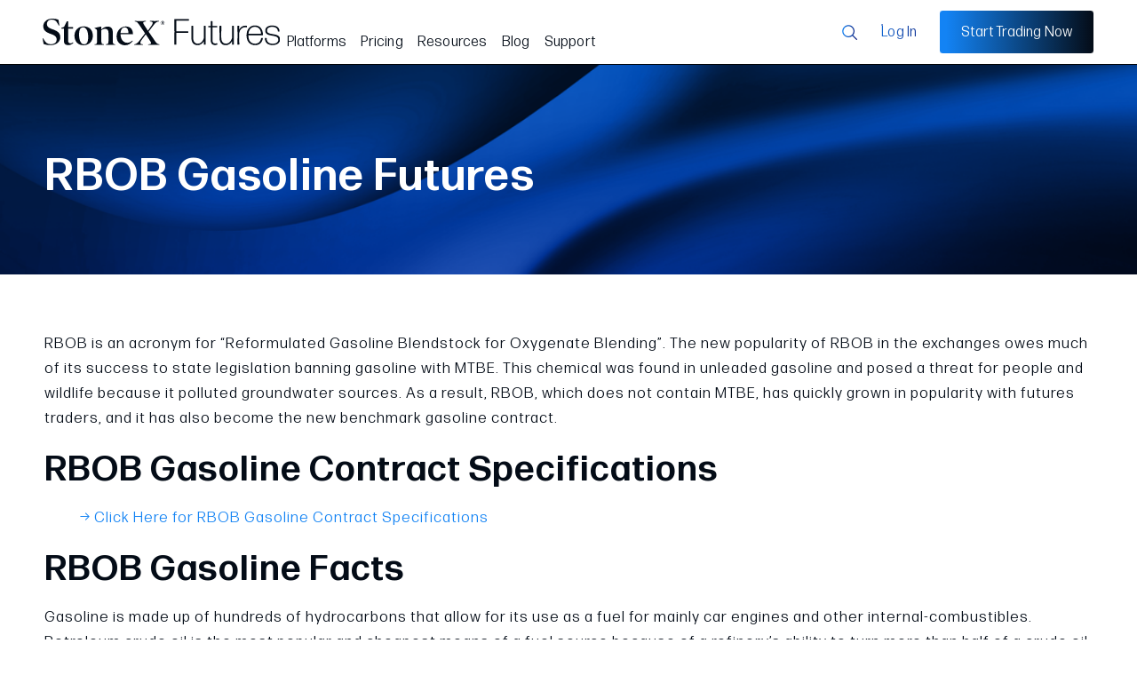

--- FILE ---
content_type: text/html; charset=UTF-8
request_url: https://futures.stonex.com/futures-markets/energies/rbob-gasoline-futures
body_size: 9145
content:
<!doctype html><html lang="en"><head>
    <meta charset="utf-8">
    <title>RBOB Gasoline Futures | StoneX Financial Inc, Daniels Trading Division</title>
    <link rel="shortcut icon" href="https://futures.stonex.com/hubfs/stonex-favicon.png">
    <meta name="description" content="Learn contract specifications and facts about RBOB gasoline futures.">
    <link href="https://fonts.googleapis.com/css2?family=Mulish:wght@400;600;700&amp;display=swap" rel="stylesheet">
    <link rel="stylesheet" href="https://use.typekit.net/kuf2ypp.css">
    
    
    
    
    <meta name="viewport" content="width=device-width, initial-scale=1">

    <script src="/hs/hsstatic/jquery-libs/static-1.1/jquery/jquery-1.7.1.js"></script>
<script>hsjQuery = window['jQuery'];</script>
    <meta property="og:description" content="Learn contract specifications and facts about RBOB gasoline futures.">
    <meta property="og:title" content="RBOB Gasoline Futures | StoneX Financial Inc, Daniels Trading Division">
    <meta name="twitter:description" content="Learn contract specifications and facts about RBOB gasoline futures.">
    <meta name="twitter:title" content="RBOB Gasoline Futures | StoneX Financial Inc, Daniels Trading Division">

    

    
  <script id="hs-search-input__valid-content-types" type="application/json">
    [
      "SITE_PAGE",
      "LANDING_PAGE",
      "BLOG_POST",
      "LISTING_PAGE"
    ]
  </script>

    <style>
a.cta_button{-moz-box-sizing:content-box !important;-webkit-box-sizing:content-box !important;box-sizing:content-box !important;vertical-align:middle}.hs-breadcrumb-menu{list-style-type:none;margin:0px 0px 0px 0px;padding:0px 0px 0px 0px}.hs-breadcrumb-menu-item{float:left;padding:10px 0px 10px 10px}.hs-breadcrumb-menu-divider:before{content:'›';padding-left:10px}.hs-featured-image-link{border:0}.hs-featured-image{float:right;margin:0 0 20px 20px;max-width:50%}@media (max-width: 568px){.hs-featured-image{float:none;margin:0;width:100%;max-width:100%}}.hs-screen-reader-text{clip:rect(1px, 1px, 1px, 1px);height:1px;overflow:hidden;position:absolute !important;width:1px}
</style>

<link rel="stylesheet" href="https://futures.stonex.com/hubfs/hub_generated/template_assets/1/110026395275/1767641602418/template_main.min.css">
<link rel="stylesheet" href="https://futures.stonex.com/hubfs/hub_generated/module_assets/1/184591462533/1755034754298/module_header-2025.min.css">
<link rel="stylesheet" href="https://futures.stonex.com/hubfs/hub_generated/module_assets/1/120204068638/1753136399665/module_footer-2023.min.css">
<!-- Editor Styles -->
<style id="hs_editor_style" type="text/css">
/* HubSpot Styles (default) */
.dnd_area-row-0-padding {
  padding-top: 96px !important;
  padding-bottom: 64px !important;
  padding-left: 48px !important;
  padding-right: 48px !important;
}
.dnd_area-row-0-background-layers {
  background-image: url('https://futures.stonex.com/hubfs/StoneX%20Futures/default-blue-background.png') !important;
  background-position: center center !important;
  background-size: cover !important;
  background-repeat: no-repeat !important;
}
.dnd_area-row-1-padding {
  padding-top: 64px !important;
  padding-bottom: 96px !important;
  padding-left: 48px !important;
  padding-right: 48px !important;
}
</style>
    

    
<!--  Added by GoogleTagManager integration -->
<script>
var _hsp = window._hsp = window._hsp || [];
window.dataLayer = window.dataLayer || [];
function gtag(){dataLayer.push(arguments);}

var useGoogleConsentModeV2 = true;
var waitForUpdateMillis = 1000;



var hsLoadGtm = function loadGtm() {
    if(window._hsGtmLoadOnce) {
      return;
    }

    if (useGoogleConsentModeV2) {

      gtag('set','developer_id.dZTQ1Zm',true);

      gtag('consent', 'default', {
      'ad_storage': 'denied',
      'analytics_storage': 'denied',
      'ad_user_data': 'denied',
      'ad_personalization': 'denied',
      'wait_for_update': waitForUpdateMillis
      });

      _hsp.push(['useGoogleConsentModeV2'])
    }

    (function(w,d,s,l,i){w[l]=w[l]||[];w[l].push({'gtm.start':
    new Date().getTime(),event:'gtm.js'});var f=d.getElementsByTagName(s)[0],
    j=d.createElement(s),dl=l!='dataLayer'?'&l='+l:'';j.async=true;j.src=
    'https://www.googletagmanager.com/gtm.js?id='+i+dl;f.parentNode.insertBefore(j,f);
    })(window,document,'script','dataLayer','GTM-N54VJQZX');

    window._hsGtmLoadOnce = true;
};

_hsp.push(['addPrivacyConsentListener', function(consent){
  if(consent.allowed || (consent.categories && consent.categories.analytics)){
    hsLoadGtm();
  }
}]);

</script>

<!-- /Added by GoogleTagManager integration -->

    <link rel="canonical" href="https://futures.stonex.com/futures-markets/energies/rbob-gasoline-futures">

<!-- Google Tag for Google Ads -->
<!-- Google tag (gtag.js) -->
<script async src="https://www.googletagmanager.com/gtag/js?id=AW-1059628511"></script>
<script>
  window.dataLayer = window.dataLayer || [];
  function gtag(){dataLayer.push(arguments);}
  gtag('js', new Date());

  gtag('config', 'AW-1059628511');
</script>
<!-- End Google Tag for Google Ads -->
<!-- Geo Targetly - Redirects Non-US countries to StoneX.com -->
<script>
(function(g,e,o,t,a,r,ge,tl,y,s){
g.getElementsByTagName(o)[0].insertAdjacentHTML('afterbegin','<style id="georedirect1741987149948style">body{opacity:0.0 !important;}</style>');
s=function(){g.getElementById('georedirect1741987149948style').innerHTML='body{opacity:1.0 !important;}';};
t=g.getElementsByTagName(o)[0];y=g.createElement(e);y.async=true;
y.src='https://g10498469755.co/gr?id=-OLLWbWYZxyzF-M18xkH&refurl='+g.referrer+'&winurl='+encodeURIComponent(window.location);
t.parentNode.insertBefore(y,t);y.onerror=function(){s()};
georedirect1741987149948loaded=function(redirect){var to=0;if(redirect){to=5000};
setTimeout(function(){s();},to)};
})(document,'script','head');
</script>

<script type="text/javascript">
    (function(c,l,a,r,i,t,y){
        c[a]=c[a]||function(){(c[a].q=c[a].q||[]).push(arguments)};
        t=l.createElement(r);t.async=1;t.src="https://www.clarity.ms/tag/"+i;
        y=l.getElementsByTagName(r)[0];y.parentNode.insertBefore(t,y);
    })(window, document, "clarity", "script", "so3k4mcgcp");
</script>

<!-- Securiti.ai cookie consent banner -->

<style>
.cc-window.cc-banner.cc-bottom {background-color: rgb(0, 0, 0, 0.5) !important;}
.cc-banner.cc-bottom {top: 50%; left: 50%; transform: translate(-50%,-50%); width: 100%; height: 100%; justify-content: center; display: flex; align-content: center;}
.cc-message-container {margin: 0 0 -1px; padding: 50px 50px 0; background-color: rgb(239, 239, 239); min-width: 500px; max-width: 500px; flex-grow: unset;}
.cc-banner .cc-compliance {padding: 25px 50px 50px 50px; flex-direction: row; flex-wrap: wrap; background-color: rgb(239, 239, 239); min-width: 500px; max-width: 500px;}
.cc-window {flex-wrap: wrap;}
.cc-window.cc-banner .cc-compliance {flex: unset;}
@media (min-width: 768px) {.cc-window.cc-banner {padding: 50%;}}
@media (max-width: 576px) {
.cc-message-container, .cc-banner .cc-compliance {min-width: 90vw; max-width: 90vw; padding: 25px;}
.cc-window .cc-message {margin-bottom: 0; padding-bottom: 0;}
}
@media screen and (max-device-width: 576px) and (orientation:landscape) {
.cc-message-container, .cc-banner .cc-compliance {min-width: 80vw; max-width: 80vw; padding: 25px;}
.cc-window .cc-message {margin-bottom: 0; padding-bottom: 0;}
}
</style>

<!-- End Securiti.ai cookie consent banner -->




<meta property="og:url" content="https://futures.stonex.com/futures-markets/energies/rbob-gasoline-futures">
<meta name="twitter:card" content="summary">
<meta http-equiv="content-language" content="en">






  <meta name="generator" content="HubSpot"></head>
  <body>
<!--  Added by GoogleTagManager integration -->
<noscript><iframe src="https://www.googletagmanager.com/ns.html?id=GTM-N54VJQZX" height="0" width="0" style="display:none;visibility:hidden"></iframe></noscript>

<!-- /Added by GoogleTagManager integration -->

    <div class="body-wrapper   hs-content-id-136946842385 hs-landing-page hs-page   ">
      
        
        
          
            <div data-global-resource-path="SmartStart - StoneX Futures/templates/partials/header-2025.html"><header style="z-index: 1000;">
  

  <a href="#main-content" class="header__skip">Skip to content</a>

  <div id="hs_cos_wrapper_header-2025" class="hs_cos_wrapper hs_cos_wrapper_widget hs_cos_wrapper_type_module" style="" data-hs-cos-general-type="widget" data-hs-cos-type="module">

<div class="header-2025">
  
    
    
      
    
    
    <a href="/?hsLang=en">
      <img class="header-2025-logo" src="https://futures.stonex.com/hubfs/StoneX%20Futures/StoneX%20Futures%20-%20Dark.svg" alt="Return to the StoneX Futures homepage" loading="eager" width="640" height="72" style="max-width: 100%; height: auto;">
    </a>
  
  <div class="header-2025-navigation">
    <span id="hs_cos_wrapper_header-2025_" class="hs_cos_wrapper hs_cos_wrapper_widget hs_cos_wrapper_type_menu" style="" data-hs-cos-general-type="widget" data-hs-cos-type="menu"><div id="hs_menu_wrapper_header-2025_" class="hs-menu-wrapper active-branch flyouts hs-menu-flow-horizontal" role="navigation" data-sitemap-name="default" data-menu-id="182159760166" aria-label="Navigation Menu">
 <ul role="menu">
  <li class="hs-menu-item hs-menu-depth-1 hs-item-has-children" role="none"><a href="https://futures.stonex.com/featured-futures-trading-platforms" aria-haspopup="true" aria-expanded="false" role="menuitem">Platforms</a>
   <ul role="menu" class="hs-menu-children-wrapper">
    <li class="hs-menu-item hs-menu-depth-2" role="none"><a href="https://futures.stonex.com/featured-futures-trading-platforms" role="menuitem">Featured Platforms</a></li>
    <li class="hs-menu-item hs-menu-depth-2 hs-item-has-children" role="none"><a href="https://futures.stonex.com/stonex-futures-trading-platform" role="menuitem">StoneX Futures</a>
     <ul role="menu" class="hs-menu-children-wrapper">
      <li class="hs-menu-item hs-menu-depth-3" role="none"><a href="https://futures.stonex.com/stonex-futures-trading-platform#features" role="menuitem">Features &amp; Highlights</a></li>
      <li class="hs-menu-item hs-menu-depth-3" role="none"><a href="https://futures.stonex.com/stonex-futures-trading-platform#video-tutorials" role="menuitem">Video Tutorials</a></li>
      <li class="hs-menu-item hs-menu-depth-3" role="none"><a href="https://futures.stonex.com/trading-platform-features" role="menuitem">All Features</a></li>
      <li class="hs-menu-item hs-menu-depth-3" role="none"><a href="https://futures.stonex.com/stonex-futures-trading-platform#faq" role="menuitem">FAQs</a></li>
      <li class="hs-menu-item hs-menu-depth-3" role="none"><a href="https://futures.stonex.com/demo-sign-up" role="menuitem">Demo Sign-Up</a></li>
     </ul></li>
    <li class="hs-menu-item hs-menu-depth-2 hs-item-has-children" role="none"><a href="https://futures.stonex.com/metatrader-5" role="menuitem">MetaTrader 5</a>
     <ul role="menu" class="hs-menu-children-wrapper">
      <li class="hs-menu-item hs-menu-depth-3" role="none"><a href="https://futures.stonex.com/connect-mt5" role="menuitem">Connect to MT5</a></li>
      <li class="hs-menu-item hs-menu-depth-3" role="none"><a href="https://futures.stonex.com/metatrader-5#features" role="menuitem">MT5 Features</a></li>
      <li class="hs-menu-item hs-menu-depth-3" role="none"><a href="https://futures.stonex.com/metatrader-5#ways-to-trade" role="menuitem">Ways to Trade</a></li>
     </ul></li>
    <li class="hs-menu-item hs-menu-depth-2 hs-item-has-children" role="none"><a href="https://futures.stonex.com/tradingview" role="menuitem">TradingView</a>
     <ul role="menu" class="hs-menu-children-wrapper">
      <li class="hs-menu-item hs-menu-depth-3" role="none"><a href="https://futures.stonex.com/connect-tradingview" role="menuitem">Connect to TradingView</a></li>
      <li class="hs-menu-item hs-menu-depth-3" role="none"><a href="https://futures.stonex.com/tradingview#features" role="menuitem">TradingView Features</a></li>
      <li class="hs-menu-item hs-menu-depth-3" role="none"><a href="https://futures.stonex.com/tradingview#ways-to-trade" role="menuitem">Ways to Trade</a></li>
     </ul></li>
    <li class="hs-menu-item hs-menu-depth-2" role="none"><a href="https://futures.stonex.com/third-party-software" role="menuitem">Third-Party Software</a></li>
   </ul></li>
  <li class="hs-menu-item hs-menu-depth-1 hs-item-has-children" role="none"><a href="https://futures.stonex.com/pricing" aria-haspopup="true" aria-expanded="false" role="menuitem">Pricing</a>
   <ul role="menu" class="hs-menu-children-wrapper">
    <li class="hs-menu-item hs-menu-depth-2" role="none"><a href="https://futures.stonex.com/pricing" role="menuitem">StoneX Futures Pricing</a></li>
    <li class="hs-menu-item hs-menu-depth-2" role="none"><a href="https://futures.stonex.com/market-data-pricing" role="menuitem">Futures Market Data Pricing</a></li>
   </ul></li>
  <li class="hs-menu-item hs-menu-depth-1 hs-item-has-children" role="none"><a href="https://futures.stonex.com/resources" aria-haspopup="true" aria-expanded="false" role="menuitem">Resources</a>
   <ul role="menu" class="hs-menu-children-wrapper">
    <li class="hs-menu-item hs-menu-depth-2" role="none"><a href="https://futures.stonex.com/account-funding-instructions" role="menuitem">Account Funding Instructions</a></li>
    <li class="hs-menu-item hs-menu-depth-2" role="none"><a href="https://futures.stonex.com/trading-hours-and-margins" role="menuitem">Trading Hours and Margins</a></li>
    <li class="hs-menu-item hs-menu-depth-2" role="none"><a href="https://futures.stonex.com/day-trading-margins" role="menuitem">Day Trading Margins</a></li>
    <li class="hs-menu-item hs-menu-depth-2" role="none"><a href="https://futures.stonex.com/spreads" role="menuitem">Spread Symbols and Formatting</a></li>
    <li class="hs-menu-item hs-menu-depth-2" role="none"><a href="https://futures.stonex.com/futures-calculator" role="menuitem">Futures Calculator</a></li>
    <li class="hs-menu-item hs-menu-depth-2" role="none"><a href="https://futures.stonex.com/futures-quotes-and-charts" role="menuitem">Quotes &amp; Charts</a></li>
    <li class="hs-menu-item hs-menu-depth-2" role="none"><a href="https://futures.stonex.com/futures-options-strategies" role="menuitem">Futures &amp; Options Strategies</a></li>
    <li class="hs-menu-item hs-menu-depth-2" role="none"><a href="https://futures.stonex.com/technical-analysis-learning-center" role="menuitem">Technical Analysis Learning Center</a></li>
   </ul></li>
  <li class="hs-menu-item hs-menu-depth-1" role="none"><a href="https://futures.stonex.com/blog" role="menuitem">Blog</a></li>
  <li class="hs-menu-item hs-menu-depth-1 hs-item-has-children" role="none"><a href="https://futures.stonex.com/support" aria-haspopup="true" aria-expanded="false" role="menuitem">Support</a>
   <ul role="menu" class="hs-menu-children-wrapper">
    <li class="hs-menu-item hs-menu-depth-2" role="none"><a href="https://futures.stonex.com/account-funding-instructions" role="menuitem">Account Funding Instructions</a></li>
   </ul></li>
 </ul>
</div></span>
  </div>
  <div class="header-2025-search">
    <svg class="header-2025-search-toggle" tabindex="0" xmlns="http://www.w3.org/2000/svg" width="16" height="16" viewbox="0 0 16 16" fill="none">
      <path d="M14.5001 13.7929L10.7241 10.0169C11.6314 8.92758 12.0839 7.53038 11.9873 6.11596C11.8908 4.70153 11.2526 3.37879 10.2057 2.42288C9.15867 1.46698 7.78347 0.951515 6.36612 0.983723C4.94877 1.01593 3.5984 1.59333 2.59593 2.59581C1.59345 3.59828 1.01605 4.94865 0.983845 6.366C0.951637 7.78335 1.4671 9.15855 2.423 10.2055C3.37891 11.2525 4.70165 11.8907 6.11608 11.9872C7.5305 12.0838 8.9277 11.6313 10.017 10.7239L13.7931 14.5L14.5001 13.7929ZM2.00012 6.5C2.00012 5.60998 2.26404 4.73995 2.75851 3.99993C3.25297 3.25991 3.95578 2.68313 4.77804 2.34254C5.60031 2.00194 6.50511 1.91283 7.37802 2.08646C8.25094 2.2601 9.05276 2.68868 9.6821 3.31802C10.3114 3.94735 10.74 4.74918 10.9137 5.62209C11.0873 6.495 10.9982 7.3998 10.6576 8.22207C10.317 9.04434 9.7402 9.74714 9.00018 10.2416C8.26016 10.7361 7.39013 11 6.50012 11C5.30705 10.9987 4.16323 10.5241 3.3196 9.68052C2.47597 8.83689 2.00144 7.69306 2.00012 6.5Z" fill="url(#paint0_linear_1523_12793)" />
      <defs>
        <lineargradient id="paint0_linear_1523_12793" x1="14.5099" y1="7.74115" x2="0.982422" y2="7.74115" gradientunits="userSpaceOnUse">
          <stop stop-color="#0D1775" />
          <stop offset="1" stop-color="#1383F4" />
        </lineargradient>
      </defs>
    </svg>
    <div class="hs-search-field">
      <svg class="header-2025-search-close" tabindex="0" xmlns="http://www.w3.org/2000/svg" viewbox="0 0 512 512"><!--!Font Awesome Free 6.7.2 by @fontawesome - https://fontawesome.com License - https://fontawesome.com/license/free Copyright 2025 Fonticons, Inc.--><path d="M464 32H48C21.5 32 0 53.5 0 80v352c0 26.5 21.5 48 48 48h416c26.5 0 48-21.5 48-48V80c0-26.5-21.5-48-48-48zm-83.6 290.5c4.8 4.8 4.8 12.6 0 17.4l-40.5 40.5c-4.8 4.8-12.6 4.8-17.4 0L256 313.3l-66.5 67.1c-4.8 4.8-12.6 4.8-17.4 0l-40.5-40.5c-4.8-4.8-4.8-12.6 0-17.4l67.1-66.5-67.1-66.5c-4.8-4.8-4.8-12.6 0-17.4l40.5-40.5c4.8-4.8 12.6-4.8 17.4 0l66.5 67.1 66.5-67.1c4.8-4.8 12.6-4.8 17.4 0l40.5 40.5c4.8 4.8 4.8 12.6 0 17.4L313.3 256l67.1 66.5z" /></svg>
      <div class="hs-search-field__bar">
        <form data-hs-do-not-collect="true" action="/search">
          <label for="term">Enter your search:</label>
          <input type="text" class="hs-search-field__input" name="term" autocomplete="off" aria-label="Search" placeholder="Search topic...">

          <input type="hidden" name="type" value="SITE_PAGE">
          <input type="hidden" name="type" value="LANDING_PAGE">
          <input type="hidden" name="type" value="BLOG_POST">
          <input type="hidden" name="type" value="LISTING_PAGE">
          
            <input type="hidden" name="domain" value="futures.stonex.com">
          
          
          <button class="button button--primary" aria-label="Search">Search</button>
        </form>
      </div>
      <ul class="hs-search-field__suggestions"></ul>
  </div>
  </div>
  <div class="header-2025-buttons">
    
      <a href="https://futures.stonex.com/login?hsLang=en" class="button-transparent"><span>Log In</span></a>
    
      <a href="https://offers.stonex.com/apply-retail-futures?hsLang=en" class="button-filled"><span>Start Trading Now</span></a>
    
  </div>
  <div class="header-2025-mobile-trigger">
    <div class="navTrigger stx-hamburger">
      <i></i>
      <i></i>
      <i></i>
      <span>Menu</span>
    </div>
  </div>
  <div class="header-2025-mobile-nav">
    <div class="header-2025-mobile-menu">
      <span id="hs_cos_wrapper_header-2025_" class="hs_cos_wrapper hs_cos_wrapper_widget hs_cos_wrapper_type_menu" style="" data-hs-cos-general-type="widget" data-hs-cos-type="menu"><div id="hs_menu_wrapper_header-2025_" class="hs-menu-wrapper active-branch flyouts hs-menu-flow-horizontal" role="navigation" data-sitemap-name="default" data-menu-id="182159760166" aria-label="Navigation Menu">
 <ul role="menu">
  <li class="hs-menu-item hs-menu-depth-1 hs-item-has-children" role="none"><a href="https://futures.stonex.com/featured-futures-trading-platforms" aria-haspopup="true" aria-expanded="false" role="menuitem">Platforms</a>
   <ul role="menu" class="hs-menu-children-wrapper">
    <li class="hs-menu-item hs-menu-depth-2" role="none"><a href="https://futures.stonex.com/featured-futures-trading-platforms" role="menuitem">Featured Platforms</a></li>
    <li class="hs-menu-item hs-menu-depth-2 hs-item-has-children" role="none"><a href="https://futures.stonex.com/stonex-futures-trading-platform" role="menuitem">StoneX Futures</a>
     <ul role="menu" class="hs-menu-children-wrapper">
      <li class="hs-menu-item hs-menu-depth-3" role="none"><a href="https://futures.stonex.com/stonex-futures-trading-platform#features" role="menuitem">Features &amp; Highlights</a></li>
      <li class="hs-menu-item hs-menu-depth-3" role="none"><a href="https://futures.stonex.com/stonex-futures-trading-platform#video-tutorials" role="menuitem">Video Tutorials</a></li>
      <li class="hs-menu-item hs-menu-depth-3" role="none"><a href="https://futures.stonex.com/trading-platform-features" role="menuitem">All Features</a></li>
      <li class="hs-menu-item hs-menu-depth-3" role="none"><a href="https://futures.stonex.com/stonex-futures-trading-platform#faq" role="menuitem">FAQs</a></li>
      <li class="hs-menu-item hs-menu-depth-3" role="none"><a href="https://futures.stonex.com/demo-sign-up" role="menuitem">Demo Sign-Up</a></li>
     </ul></li>
    <li class="hs-menu-item hs-menu-depth-2 hs-item-has-children" role="none"><a href="https://futures.stonex.com/metatrader-5" role="menuitem">MetaTrader 5</a>
     <ul role="menu" class="hs-menu-children-wrapper">
      <li class="hs-menu-item hs-menu-depth-3" role="none"><a href="https://futures.stonex.com/connect-mt5" role="menuitem">Connect to MT5</a></li>
      <li class="hs-menu-item hs-menu-depth-3" role="none"><a href="https://futures.stonex.com/metatrader-5#features" role="menuitem">MT5 Features</a></li>
      <li class="hs-menu-item hs-menu-depth-3" role="none"><a href="https://futures.stonex.com/metatrader-5#ways-to-trade" role="menuitem">Ways to Trade</a></li>
     </ul></li>
    <li class="hs-menu-item hs-menu-depth-2 hs-item-has-children" role="none"><a href="https://futures.stonex.com/tradingview" role="menuitem">TradingView</a>
     <ul role="menu" class="hs-menu-children-wrapper">
      <li class="hs-menu-item hs-menu-depth-3" role="none"><a href="https://futures.stonex.com/connect-tradingview" role="menuitem">Connect to TradingView</a></li>
      <li class="hs-menu-item hs-menu-depth-3" role="none"><a href="https://futures.stonex.com/tradingview#features" role="menuitem">TradingView Features</a></li>
      <li class="hs-menu-item hs-menu-depth-3" role="none"><a href="https://futures.stonex.com/tradingview#ways-to-trade" role="menuitem">Ways to Trade</a></li>
     </ul></li>
    <li class="hs-menu-item hs-menu-depth-2" role="none"><a href="https://futures.stonex.com/third-party-software" role="menuitem">Third-Party Software</a></li>
   </ul></li>
  <li class="hs-menu-item hs-menu-depth-1 hs-item-has-children" role="none"><a href="https://futures.stonex.com/pricing" aria-haspopup="true" aria-expanded="false" role="menuitem">Pricing</a>
   <ul role="menu" class="hs-menu-children-wrapper">
    <li class="hs-menu-item hs-menu-depth-2" role="none"><a href="https://futures.stonex.com/pricing" role="menuitem">StoneX Futures Pricing</a></li>
    <li class="hs-menu-item hs-menu-depth-2" role="none"><a href="https://futures.stonex.com/market-data-pricing" role="menuitem">Futures Market Data Pricing</a></li>
   </ul></li>
  <li class="hs-menu-item hs-menu-depth-1 hs-item-has-children" role="none"><a href="https://futures.stonex.com/resources" aria-haspopup="true" aria-expanded="false" role="menuitem">Resources</a>
   <ul role="menu" class="hs-menu-children-wrapper">
    <li class="hs-menu-item hs-menu-depth-2" role="none"><a href="https://futures.stonex.com/account-funding-instructions" role="menuitem">Account Funding Instructions</a></li>
    <li class="hs-menu-item hs-menu-depth-2" role="none"><a href="https://futures.stonex.com/trading-hours-and-margins" role="menuitem">Trading Hours and Margins</a></li>
    <li class="hs-menu-item hs-menu-depth-2" role="none"><a href="https://futures.stonex.com/day-trading-margins" role="menuitem">Day Trading Margins</a></li>
    <li class="hs-menu-item hs-menu-depth-2" role="none"><a href="https://futures.stonex.com/spreads" role="menuitem">Spread Symbols and Formatting</a></li>
    <li class="hs-menu-item hs-menu-depth-2" role="none"><a href="https://futures.stonex.com/futures-calculator" role="menuitem">Futures Calculator</a></li>
    <li class="hs-menu-item hs-menu-depth-2" role="none"><a href="https://futures.stonex.com/futures-quotes-and-charts" role="menuitem">Quotes &amp; Charts</a></li>
    <li class="hs-menu-item hs-menu-depth-2" role="none"><a href="https://futures.stonex.com/futures-options-strategies" role="menuitem">Futures &amp; Options Strategies</a></li>
    <li class="hs-menu-item hs-menu-depth-2" role="none"><a href="https://futures.stonex.com/technical-analysis-learning-center" role="menuitem">Technical Analysis Learning Center</a></li>
   </ul></li>
  <li class="hs-menu-item hs-menu-depth-1" role="none"><a href="https://futures.stonex.com/blog" role="menuitem">Blog</a></li>
  <li class="hs-menu-item hs-menu-depth-1 hs-item-has-children" role="none"><a href="https://futures.stonex.com/support" aria-haspopup="true" aria-expanded="false" role="menuitem">Support</a>
   <ul role="menu" class="hs-menu-children-wrapper">
    <li class="hs-menu-item hs-menu-depth-2" role="none"><a href="https://futures.stonex.com/account-funding-instructions" role="menuitem">Account Funding Instructions</a></li>
   </ul></li>
 </ul>
</div></span>
    </div>
    <div class="header-2025-mobile-buttons">
      
        <a href="https://futures.stonex.com/login?hsLang=en" class="button-transparent"><span>Log In</span></a>
      
        <a href="https://offers.stonex.com/apply-retail-futures?hsLang=en" class="button-filled"><span>Start Trading Now</span></a>
      
    </div>
  </div>
</div></div>
</header></div>
          
        
      

      

      <main id="main-content" class="body-container-wrapper">
        

  <div class="container-fluid body-container body-container--2501A">
<div class="row-fluid-wrapper">
<div class="row-fluid">
<div class="span12 widget-span widget-type-cell " style="" data-widget-type="cell" data-x="0" data-w="12">

<div class="row-fluid-wrapper row-depth-1 row-number-1 dnd_area-row-0-background-layers dnd-section dnd_area-row-0-padding dnd_area-row-0-background-image">
<div class="row-fluid ">
<div class="span12 widget-span widget-type-custom_widget dnd-module" style="" data-widget-type="custom_widget" data-x="0" data-w="12">
<div id="hs_cos_wrapper_dnd_area-module-1" class="hs_cos_wrapper hs_cos_wrapper_widget hs_cos_wrapper_type_module widget-type-rich_text widget-type-rich_text" style="" data-hs-cos-general-type="widget" data-hs-cos-type="module"><span id="hs_cos_wrapper_dnd_area-module-1_" class="hs_cos_wrapper hs_cos_wrapper_widget hs_cos_wrapper_type_rich_text" style="" data-hs-cos-general-type="widget" data-hs-cos-type="rich_text"><h1 style="color: #ffffff;">RBOB Gasoline Futures</h1></span></div>

</div><!--end widget-span -->
</div><!--end row-->
</div><!--end row-wrapper -->

<div class="row-fluid-wrapper row-depth-1 row-number-2 dnd_area-row-1-padding dnd-section">
<div class="row-fluid ">
<div class="span12 widget-span widget-type-custom_widget dnd-module" style="" data-widget-type="custom_widget" data-x="0" data-w="12">
<div id="hs_cos_wrapper_dnd_area-module-2" class="hs_cos_wrapper hs_cos_wrapper_widget hs_cos_wrapper_type_module widget-type-rich_text widget-type-rich_text" style="" data-hs-cos-general-type="widget" data-hs-cos-type="module"><span id="hs_cos_wrapper_dnd_area-module-2_" class="hs_cos_wrapper hs_cos_wrapper_widget hs_cos_wrapper_type_rich_text" style="" data-hs-cos-general-type="widget" data-hs-cos-type="rich_text"><p>RBOB is an acronym for “Reformulated Gasoline Blendstock for Oxygenate Blending”. The new popularity of RBOB in the exchanges owes much of its success to state legislation banning gasoline with MTBE. This chemical was found in unleaded gasoline and posed a threat for people and wildlife because it polluted groundwater sources. As a result, RBOB, which does not contain MTBE, has quickly grown in popularity with futures traders, and it has also become the new benchmark gasoline contract.</p>
<h2 style="font-weight: bold;">RBOB Gasoline Contract Specifications</h2>
<p style="padding-left: 40px;"><a href="/trading-hours-and-margins?hsLang=en" rel="noopener" style="font-style: normal;">→ Click Here for RBOB Gasoline<span>&nbsp;</span>Contract Specifications</a></p>
<h2 style="font-weight: bold;">RBOB Gasoline Facts</h2>
<p>Gasoline is made up of hundreds of hydrocarbons that allow for its use as a fuel for mainly car engines and other internal-combustibles. Petroleum crude oil is the most popular and cheapest means of a fuel source because of a refinery’s ability to turn more than half of a crude oil barrel into gasoline. There are three steps in the refining process that include separation, conversion, and treatment. There is an additional process called hydro treating that eliminates sulfur from the gasoline product. Currently, hydro treating is only required in California.</p>
<p>Octane measures the ability of gasoline to withstand common “engine knock”. That is why gas stations have 3 grades of fuel including regular, mid-grade, and premium, with octane and price increasing with each grade. This does not necessarily mean that the fuel will burn any better for a car engine, but just at a slower rate, which helps decrease that knocking.</p>
<p>The passage of the Clean Air Act of 1990 ensured that ethanol would be added to the gasoline supply to reduce harmful emissions that are released into the air from engine exhausts.</p>
<p>Source:&nbsp;<a href="http://www.barchart.com/commodityfutures/Gasoline_Rbob_Futures/profile/RB*1" target="_blank" rel="noopener">Barchart</a></p>
<p><em>Last updated September 2015.</em></p>
<aside id="genesis-sidebar-primary" role="complementary" aria-label="Primary Sidebar"></aside>
<aside id="genesis-sidebar-primary" role="complementary" aria-label="Primary Sidebar"></aside>
<aside id="genesis-sidebar-primary" role="complementary" aria-label="Primary Sidebar"></aside>
<aside id="genesis-sidebar-primary" role="complementary" aria-label="Primary Sidebar"></aside>
<aside id="genesis-sidebar-primary" role="complementary" aria-label="Primary Sidebar"></aside>
<main id="genesis-content"></main>
<aside id="genesis-sidebar-primary" role="complementary" aria-label="Primary Sidebar"></aside></span></div>

</div><!--end widget-span -->
</div><!--end row-->
</div><!--end row-wrapper -->

</div><!--end widget-span -->
</div>
</div>
</div>


      </main>

      
        
          <div data-global-resource-path="SmartStart - StoneX Futures/templates/partials/footer-2023.html"><footer>
  <div id="hs_cos_wrapper_footer-2023" class="hs_cos_wrapper hs_cos_wrapper_widget hs_cos_wrapper_type_module" style="" data-hs-cos-general-type="widget" data-hs-cos-type="module"><div class="footer-2023">
  <div class="footer-2023-top">
    <div class="footer-2023-intro">
      <div class="footer-2023-logo">
        
          
          
            
          
           
          <a href="https://futures.stonex.com/?hsLang=en"><img src="https://futures.stonex.com/hubfs/StoneX%20Futures/StoneX%20Futures%20-%20White.svg" alt="StoneX Futures - White" loading="lazy" width="640" height="72" style="max-width: 100%; height: auto;"></a>
        
        
          <p>Where markets connect</p>
        
      </div>
      <div class="footer-2023-social">
        <a href="https://www.facebook.com/StoneXGroupInc/" target="_blank"><img src="https://futures.stonex.com/hubfs/SmartStart%20-%20StoneX%20One/Icons/FB.svg" alt="Facebook" width="48" height="48" loading="lazy"></a>
        <a href="https://www.linkedin.com/company/stonex-group-inc" target="_blank"><img src="https://futures.stonex.com/hubfs/SmartStart%20-%20StoneX%20One/Icons/in.svg" alt="LinkedIn" width="48" height="48" loading="lazy"></a>
        <a href="https://x.com/StoneX_Official" target="_blank"><img src="https://futures.stonex.com/hubfs/SmartStart%20-%20StoneX%20One/Icons/X.svg" alt="Twitter" width="48" height="48" loading="lazy"></a>
      </div>
    </div>
    <div class="footer-2023-menus">
      
    </div>
  </div>
  <div class="footer-2023-copyright">
    <p class="footer-2023-copyright-line">© 2026 StoneX. All rights reserved.</p>
    <div class="footer-2023-copyright-links">
      
          <a href="https://stonex.com?hsLang=en">StoneX</a>
      
          <a href="https://www.stonex.com/en/about/careers/?hsLang=en">Careers</a>
      
    </div>
  </div>
  
    <div class="footer-2023-disclaimer">
      <p>Futures and Options on Futures trading services are provided by the FCM Division of StoneX Financial Inc (“SFI”) (NFA ID: 0476094). Futures, and Options on Futures involve significant risk of loss and may not be suitable for all investors. Past performance is not indicative of future results. Check the background of SFI's FCM Division on <a href="https://www.nfa.futures.org/BasicNet/basic-search-landing.aspx" target="_blank" title="https://www.nfa.futures.org/basicnet/basic-search-landing.aspx" rel="noopener">NFA’s BASIC system</a>.</p>
<p>SFI is wholly-owned subsidiary of <a href="https://stonex.com/utm_source=futures.stonex.com%26utm_medium=referral%26utm_campaign=disclosure%26utm_content=footer?hsLang=en" rel="noopener" target="_blank">StoneX Group Inc.</a> (NASDAQ: SNEX). StoneX Group Inc., through its subsidiaries, connects clients to the global markets ecosystem – providing customers with market access, end-to-end clearing and execution, and high-touch expertise.</p>
<p>The subsidiaries of StoneX Group Inc. provide financial products and services, including, but not limited to, physical commodities, securities, clearing, global payments, risk management, asset management, foreign exchange, and exchange-traded and over-the-counter derivatives. These financial products and services are offered in accordance with the applicable laws in the jurisdictions in which they are provided and are subject to specific terms, conditions, and restrictions contained in the terms of business applicable to each such offering. Not all products and services are available in all countries. The products and services offered by the StoneX Group of companies involve risk of loss and may not be suitable for all investors. <a aria-label="Link Full Disclaimer" id="menur2on" href="https://www.stonex.com/en/compliance-library/?hsLang=en#disclosures" rel="noreferrer noopener" target="_blank" title="https://www.stonex.com/en/compliance-library/#disclosures">Full Disclaimer</a>.</p>
<p>This website is not intended for residents of any particular country, and the information herein is not advice nor a recommendation to trade nor does it constitute an offer or solicitation to buy or sell any financial product or service, by any person or entity in any jurisdiction or country where such distribution or use would be contrary to local law or regulation. Please refer to the <a aria-label="Link Regulatory Disclosure" id="menur2op" href="https://www.stonex.com/en/compliance-library/?hsLang=en" rel="noreferrer noopener" target="_blank" title="https://www.stonex.com/en/compliance-library/">Regulatory Disclosure</a> section for entity-specific disclosures.</p>
<p>No part of this material may be copied, photocopied or duplicated in any form by any means or redistributed without the prior written consent of StoneX Group Inc. The information herein is provided for informational purposes only. This information is provided on an ‘as-is’ basis and may contain statements and opinions of the StoneX Group of companies as well as excerpts and/or information from public sources and third parties and no warranty, whether express or implied, is given as to its completeness or accuracy. Each company within the StoneX Group of companies (on its own behalf and on behalf of its directors, employees and agents) disclaims any and all liability as well as any third-party claim that may arise from the accuracy and/or completeness of the information detailed herein, as well as the use of or reliance on this information by the recipient, any member of its group or any third party.</p>
<p style="text-align: center;"><a href="https://www.stonex.com/en/privacy-notice/?hsLang=en" rel="noopener" target="_blank">Privacy Policy</a> | <a href="https://www.stonex.com/en/fcm-division-of-stonex-financial-inc-public-disclosure?utm_source=futures.stonex.com&amp;utm_medium=referral&amp;utm_campaign=disclosure&amp;utm_content=footer&amp;hsLang=en" rel="noopener" target="_blank">CFTC 1.55 Disclosure, Statement of Financial Condition and other FCM Disclosures</a><br><a href="https://www.filesandimages.com/Brand/StoneX/PDF/StoneX_Business_Resiliency_Disclosure-2023.pdf" rel="noopener" target="_blank">Business Resiliency Disclosure</a> | <a href="https://www.filesandimages.com/Brand/StoneX/PDF/order-routing-disclosure.pdf" rel="noopener" target="_blank">Order Routing Disclosure</a> | <a href="https://www.filesandimages.com/Brand/StoneX/PDF/extended-hours-trading-risk-disclosure.pdf" rel="noopener" target="_blank" id="__hsNewLink">Extended Hours Trading Disclosure</a><br><br>Reproduction or use in any format without authorization is forbidden. © Copyright 2026. All rights reserved.</p>
    </div>
  
</div></div>
</footer></div>
        
      
    </div>
    
    
    
    
<!-- HubSpot performance collection script -->
<script defer src="/hs/hsstatic/content-cwv-embed/static-1.1293/embed.js"></script>
<script src="https://futures.stonex.com/hubfs/hub_generated/template_assets/1/163910468779/1767641603731/template_iframeResizer.min.js"></script>
<script src="https://futures.stonex.com/hubfs/hub_generated/template_assets/1/110027689827/1767641603019/template_main.min.js"></script>
<script>
var hsVars = hsVars || {}; hsVars['language'] = 'en';
</script>

<script src="/hs/hsstatic/cos-i18n/static-1.53/bundles/project.js"></script>
<script src="https://futures.stonex.com/hubfs/hub_generated/module_assets/1/184591462533/1755034754298/module_header-2025.min.js"></script>
<script src="/hs/hsstatic/keyboard-accessible-menu-flyouts/static-1.17/bundles/project.js"></script>

<!-- Start of HubSpot Analytics Code -->
<script type="text/javascript">
var _hsq = _hsq || [];
_hsq.push(["setContentType", "landing-page"]);
_hsq.push(["setCanonicalUrl", "https:\/\/futures.stonex.com\/futures-markets\/energies\/rbob-gasoline-futures"]);
_hsq.push(["setPageId", "136946842385"]);
_hsq.push(["setContentMetadata", {
    "contentPageId": 136946842385,
    "legacyPageId": "136946842385",
    "contentFolderId": null,
    "contentGroupId": null,
    "abTestId": null,
    "languageVariantId": 136946842385,
    "languageCode": "en",
    
    
}]);
</script>

<script type="text/javascript" id="hs-script-loader" async defer src="/hs/scriptloader/2022783.js?businessUnitId=0"></script>
<!-- End of HubSpot Analytics Code -->


<script type="text/javascript">
var hsVars = {
    render_id: "237529b3-fa68-48e5-a430-433966495ff5",
    ticks: 1767642522815,
    page_id: 136946842385,
    
    content_group_id: 0,
    portal_id: 2022783,
    app_hs_base_url: "https://app.hubspot.com",
    cp_hs_base_url: "https://cp.hubspot.com",
    language: "en",
    analytics_page_type: "landing-page",
    scp_content_type: "",
    
    analytics_page_id: "136946842385",
    category_id: 1,
    folder_id: 0,
    is_hubspot_user: false
}
</script>


<script defer src="/hs/hsstatic/HubspotToolsMenu/static-1.432/js/index.js"></script>

<!-- Google Tag Manager (noscript) -->

<noscript><iframe src="https://www.googletagmanager.com/ns.html?id=GTM-N54VJQZX" height="0" width="0" style="display:none;visibility:hidden"></iframe></noscript>

<!-- End Google Tag Manager (noscript) -->

<script type="text/javascript" defer src="https://extend.vimeocdn.com/ga/10480422.js"></script>

<script type="text/javascript">
_linkedin_partner_id = "4267617";
window._linkedin_data_partner_ids = window._linkedin_data_partner_ids || [];
window._linkedin_data_partner_ids.push(_linkedin_partner_id);
</script><script type="text/javascript">
(function(l) {
if (!l){window.lintrk = function(a,b){window.lintrk.q.push([a,b])};
window.lintrk.q=[]}
var s = document.getElementsByTagName("script")[0];
var b = document.createElement("script");
b.type = "text/javascript";b.async = true;
b.src = "https://snap.licdn.com/li.lms-analytics/insight.min.js";
s.parentNode.insertBefore(b, s);})(window.lintrk);
</script>
<noscript>
<img height="1" width="1" style="display:none;" alt="" src="https://px.ads.linkedin.com/collect/?pid=4267617&amp;fmt=gif">
</noscript>


  
</body></html>

--- FILE ---
content_type: text/css
request_url: https://futures.stonex.com/hubfs/hub_generated/module_assets/1/120204068638/1753136399665/module_footer-2023.min.css
body_size: -153
content:
.footer-2023{background:#040c17;padding:3.2rem 4.5rem}.footer-2023-intro{text-align:center}.footer-2023-logo img{height:20px;margin:0 0 1.6rem;width:141px}.footer-2023-intro p{color:#fff;font-size:1.8rem;font-weight:300;line-height:1.2;margin:0 0 3.2rem;text-align:center}.footer-2023-social{display:flex;gap:2.4rem;justify-content:center;margin-bottom:3.2rem}.footer-2023-social img{height:4.8rem;width:4.8rem}.footer-2023-menu-group{margin-bottom:1.6rem}.footer-2023-menu-group h2{-webkit-background-clip:initial;background-clip:initial;font-weight:700;letter-spacing:.18px;-webkit-text-fill-color:initial;background:transparent}.footer-2023-menu-group a,.footer-2023-menu-group h2{color:#fff;font-size:1.6rem;line-height:1.3;margin:0 0 .8rem}.footer-2023-menu-group a{display:block;font-weight:400;letter-spacing:.16px}.footer-2023-copyright{border-top:1px solid #fff;margin-top:3.2rem;padding-top:3.2rem}.footer-2023-copyright-line{color:#fff;font-size:1.6rem;font-weight:400;letter-spacing:.01em;line-height:1.3;margin:0 0 1.6rem;text-align:center}.footer-2023-copyright-links{display:flex;flex-wrap:wrap;gap:3.2rem;justify-content:center}.footer-2023-copyright-links a{color:#fff;font-size:1.6rem;font-weight:400;letter-spacing:.01em;line-height:1.3;text-decoration:none;white-space:nowrap}.footer-2023-disclaimer{border-top:1px solid #fff;margin-top:3.2rem;padding-top:3.2rem}.footer-2023-disclaimer p{color:#fff;font-size:1.2rem;line-height:1.5}.footer-2023-disclaimer p:last-child{margin-bottom:0}.footer-2023-disclaimer a{color:#fff;text-decoration:underline}.footer-2023-disclaimer a:active,.footer-2023-disclaimer a:hover{color:var(--primary-color)}@media (min-width:768px){.footer-2023{padding:4.8rem}.footer-2023-intro{align-items:center;display:flex}.footer-2023-logo{margin:0 auto 0 0;text-align:left}.footer-2023-social{margin:0 0 0 auto}.footer-2023-menus{display:flex;margin:2.2rem -1rem -1rem}.footer-2023-menu-group{padding:1rem;width:33.3333%}.footer-2023-copyright{display:flex}.footer-2023-copyright-line{margin:0 auto 0 0;text-align:left}.footer-2023-copyright-links{margin:0 0 0 auto;text-align:right}}@media (min-width:992px){.footer-2023-top{display:flex;margin:-10px}.footer-2023-intro{align-items:flex-start;flex-direction:column;padding:10px;width:33.3333%}.footer-2023-social{margin:0}.footer-2023-menus{padding:10px;width:66.6667%}}

--- FILE ---
content_type: image/svg+xml
request_url: https://futures.stonex.com/hubfs/SmartStart%20-%20StoneX%20One/Icons/X.svg
body_size: -546
content:
<svg width="38" height="38" viewBox="0 0 38 38" fill="none" xmlns="http://www.w3.org/2000/svg">
<path d="M20.9021 18.4686L28.3471 10H26.5825L20.1198 17.3529L14.9554 10H9L16.8082 21.12L9 30H10.7646L17.5905 22.2343L23.0446 30H29L20.9021 18.4686ZM18.4861 21.2171L17.6949 20.11L11.3998 11.3H14.1099L19.189 18.41L19.9801 19.5171L26.584 28.76H23.8739L18.4861 21.2171Z" fill="white"/>
<rect x="0.5" y="0.5" width="37" height="37" rx="1.5" stroke="white"/>
</svg>


--- FILE ---
content_type: image/svg+xml
request_url: https://futures.stonex.com/hubfs/StoneX%20Futures/StoneX%20Futures%20-%20Dark.svg
body_size: 1975
content:
<?xml version="1.0" encoding="UTF-8"?><svg id="Layer_1" xmlns="http://www.w3.org/2000/svg" viewBox="0 0 640 72"><defs><style>.cls-1{fill:#040c17;}</style></defs><path class="cls-1" d="M355.72,70.49c-.39,0-.79-.39-.79-.79l.29-33.76-.29-33.95c0-.39.39-.79.79-.79h37.68c.39,0,.79.39.79.79v2.65c0,.39-.39.79-.79.79h-33.07l-.29,28.75h31.5c.39,0,.79.39.79.79v2.65c0,.39-.39.79-.79.79h-31.5l.29,31.3c0,.39-.39.79-.79.79,0,0-3.83,0-3.83,0Z"/><path class="cls-1" d="M417.54,71.67c-10.3,0-16.68-6.67-16.68-20.61v-9.71l-.1-21.1c0-.39.39-.79.79-.79h3.43c.39,0,.79.39.79.79l-.2,21.1v9.22c0,12.27,5.2,16.98,12.85,16.98s12.76-5.79,16.19-15.11v-11.09l-.1-21.1c0-.39.39-.79.79-.79h3.43c.39,0,.79.39.79.79l-.2,21.59.2,27.87c0,.39-.39.79-.79.79h-3.34c-.39,0-.79-.39-.79-.79l.2-9.71c-2.85,5.79-8.54,11.68-17.27,11.68Z"/><path class="cls-1" d="M470.73,69.51c0,.49-.29.88-.79.98-1.47.39-3.53.79-5.4.79-6.67,0-11.58-3.34-11.58-14.13l.1-33.56h-5.89c-.39,0-.79-.39-.79-.79v-2.45c0-.39.39-.79.79-.79h5.89l-.2-11.97c0-.39.39-.79.79-.79h3.43c.39,0,.79.39.79.79l-.1,11.97h12.07c.39,0,.79.39.79.79v2.45c0,.39-.39.79-.79.79h-12.07v33.56c0,7.65,2.06,9.91,7.07,9.91,1.77,0,3.63-.2,5.1-.49.39-.1.79.2.79.59v2.36h0Z"/><path class="cls-1" d="M493.39,71.67c-10.3,0-16.68-6.67-16.68-20.61v-9.71l-.1-21.1c0-.39.39-.79.79-.79h3.43c.39,0,.79.39.79.79l-.2,21.1v9.22c0,12.27,5.2,16.98,12.85,16.98s12.76-5.79,16.19-15.11v-11.09l-.1-21.1c0-.39.39-.79.79-.79h3.43c.39,0,.79.39.79.79l-.2,21.59.2,27.87c0,.39-.39.79-.79.79h-3.24c-.39,0-.79-.39-.79-.79l.2-9.71c-2.85,5.79-8.54,11.68-17.37,11.68Z"/><path class="cls-1" d="M525.78,70.49c-.39,0-.79-.39-.79-.79l.29-25.61-.29-23.85c0-.39.39-.79.79-.79h3.43c.39,0,.79.39.79.79l-.29,9.42c3.34-6.97,9.81-10.79,16.78-10.79,1.28,0,2.45.1,3.43.39.39.1.79.49.79.98v2.65c0,.39-.39.69-.79.59-.98-.29-2.16-.39-3.63-.39-7.36,0-14.52,4.71-16.49,15.7l.2,30.91c0,.39-.39.79-.79.79h-3.43Z"/><path class="cls-1" d="M592.8,52.44c.39,0,.69.39.69.79-1.86,11.19-8.83,18.35-21,18.35-15.11,0-22.96-10.79-22.96-26.49s8.64-26.79,22.37-26.79,21.59,9.42,21.88,25.71c0,.39-.39.79-.79.79l-38.56.1c0,14.33,6.08,22.77,18.15,22.77,9.22,0,14.43-5.5,16.19-14.43,0-.49.49-.79.88-.79,0,0,3.14,0,3.14,0ZM571.9,22.21c-10.11,0-16.09,7.26-17.27,18.64h33.85c0-10.3-5.79-18.64-16.58-18.64Z"/><path class="cls-1" d="M620.08,71.47c-12.76,0-20.9-5.89-21.2-18.35,0-.39.39-.79.79-.79h3.14c.39,0,.79.39.79.79.29,10.01,6.08,14.62,16.58,14.62,8.73,0,15.01-3.93,15.01-10.99,0-16.58-35.23-4.51-35.23-24.34,0-9.22,7.85-13.93,18.74-13.93s19.23,4.61,19.72,15.31c0,.39-.39.79-.79.79h-2.94c-.39,0-.79-.39-.79-.79-.49-8.24-7.07-11.58-15.31-11.58s-13.84,3.34-13.84,10.11c0,15.11,35.23,3.04,35.23,24.24-.1,9.42-8.83,14.92-19.92,14.92Z"/><path class="cls-1" d="M21.29,71.67c-8.73,0-14.52-1.47-18.84-3.34l-2.45-14.92h1.86l1.86,3.53c4.42,8.44,9.81,12.17,18.45,12.17,9.91,0,15.5-4.91,15.5-12.95,0-7.16-4.12-10.79-15.9-14.92C8.44,36.64,1.77,31.54,1.77,20.05S12.27.04,25.32.04c8.14,0,12.85,1.08,17.37,2.94l2.45,15.5h-1.96l-1.77-3.63c-4.02-8.44-9.13-12.27-16.88-12.27-8.14,0-12.95,4.91-12.95,11.87s3.93,10.5,15.11,14.33c14.72,4.91,20.9,10.5,20.9,21.88,0,12.56-11.97,21-26.3,21"/><path class="cls-1" d="M82.92,65.68c-4.12,3.53-8.34,5.89-13.64,5.89-7.85,0-11.97-3.53-11.97-11.97V27.02h-7.26v-1.86l7.75-2.94,7.65-15.31h3.14v15.7h13.15v4.42h-13.15v32.38c0,4.81,2.36,7.16,6.18,7.16,2.65,0,4.42-.69,6.87-2.45l1.28,1.57Z"/><path class="cls-1" d="M110.49,71.87c-14.23,0-24.73-9.03-24.73-25.81,0-14.23,10.21-25.12,24.83-25.12s24.73,9.03,24.73,25.81c0,14.23-10.3,25.12-24.83,25.12M109.12,23.49c-6.97,0-10.89,5.3-10.89,19.72,0,15.8,5.1,26.1,13.54,26.1,7.07,0,10.89-5.3,10.89-19.72.1-15.8-4.91-26.1-13.54-26.1"/><path class="cls-1" d="M195.67,70.89c-2.26,0-8.05-.1-12.46-.1s-10.11.1-12.56.1v-1.57l1.67-.29c4.42-.79,5.2-2.16,5.2-11.09v-19.33c0-7.46-3.24-11.09-9.03-11.09-4.02,0-7.36,1.57-10.3,3.73v26.69c0,8.93.69,10.3,5.2,11.09l1.67.29v1.57c-2.45,0-8.14-.1-12.56-.1s-10.21.1-12.56.1v-1.57l1.96-.29c4.12-.59,4.91-2.16,4.91-11.97v-21.29c0-5.3-.88-6.77-4.51-8.44l-2.45-1.18v-1.08l17.07-3.73,1.37.88v6.87c5.4-4.61,10.4-7.65,16.78-7.65,9.13,0,13.93,4.91,13.93,15.21v20.61c0,10.01.79,11.19,5,11.97l1.77.29v1.37h-.1Z"/><path class="cls-1" d="M210,41.94v.69c.29,13.93,7.85,22.57,18.06,22.57,5.59,0,9.52-2.06,13.64-6.18l1.37.98c-5.3,7.36-12.17,11.97-21,11.97-12.95,0-22.67-8.83-22.67-24.04,0-16.39,12.36-26.79,24.24-26.79,13.15,0,19.53,7.36,19.82,20.9h-33.46v-.1ZM231.39,39.09c-.29-10.3-4.02-15.5-9.91-15.5-6.67,0-10.89,5.69-11.48,15.5h21.39Z"/><path class="cls-1" d="M315.09,70.89c-1.77,0-10.6-.2-14.03-.2-3.63,0-14.62.2-16.49.2v-1.37l3.14-.49c3.04-.49,4.32-1.28,4.32-3.14,0-1.57-.98-3.53-3.14-6.87l-10.99-16.78-10.89,15.01c-2.55,3.53-3.73,6.18-3.73,8.14s1.18,3.14,4.22,3.63l3.24.49v1.37c-1.77,0-9.62-.2-13.15-.2s-9.13.2-10.99.2v-1.37l1.67-.29c4.42-.79,8.54-4.51,11.87-8.73l15.9-20.8-15.8-23.16c-3.63-5.4-6.18-7.85-10.11-8.54l-2.06-.39v-1.37c1.77,0,10.6.2,14.03.2,3.63,0,14.43-.2,16.29-.2v1.37l-3.14.49c-2.65.39-4.12,1.28-4.12,3.14,0,1.57.98,3.53,3.14,6.87l9.42,14.52,9.22-12.95c2.45-3.53,3.73-6.18,3.73-8.05s-1.18-3.14-4.22-3.63l-3.24-.49v-1.37c1.77,0,9.62.2,13.15.2s9.13-.2,10.99-.2v1.37l-1.67.29c-4.42.79-8.44,4.12-11.87,8.73l-14.23,18.64,17.27,25.32c3.63,5.4,6.18,7.85,10.11,8.54l2.06.39v1.47h.1Z"/><path class="cls-1" d="M327.95,9.36c-.29-.69-.69-1.18-1.08-1.67-.49-.49-1.08-.88-1.67-1.08-.69-.29-1.37-.39-2.06-.39-.79,0-1.47.1-2.06.39-.69.29-1.18.69-1.67,1.08-.49.49-.88,1.08-1.08,1.67-.29.69-.39,1.37-.39,2.06,0,.79.1,1.47.39,2.06.29.69.69,1.18,1.08,1.67.49.49,1.08.88,1.67,1.18.69.29,1.37.39,2.06.39.79,0,1.47-.1,2.06-.39.69-.29,1.18-.69,1.67-1.18s.88-1.08,1.08-1.67c.29-.69.39-1.37.39-2.06,0-.79-.2-1.47-.39-2.06ZM327.16,13.18c-.2.59-.59,1.08-.98,1.47s-.88.79-1.47.98-1.18.39-1.77.39c-.69,0-1.28-.1-1.77-.39-.59-.2-1.08-.59-1.47-.98s-.69-.88-.98-1.47c-.2-.59-.29-1.18-.29-1.77,0-.69.1-1.28.29-1.77.2-.59.59-1.08.98-1.47s.88-.69,1.47-.98c.59-.2,1.18-.39,1.77-.39.69,0,1.28.1,1.77.39.59.2,1.08.59,1.47.98s.69.88.98,1.47c.2.59.29,1.18.29,1.77.1.69,0,1.28-.29,1.77Z"/><path class="cls-1" d="M324.42,12.11c-.1-.1-.29-.1-.39-.1.39-.1.79-.2.98-.49.39-.39.59-.79.59-1.37s-.2-1.08-.59-1.37c-.39-.29-.98-.49-1.67-.49h-2.75v6.28h1.37v-2.45h.69c.2,0,.29,0,.49.1.1.1.2.2.29.29l1.08,2.06h1.47l-1.08-1.86c-.1-.29-.29-.39-.49-.59ZM323.24,11.12h-1.28v-1.77h1.28c.39,0,.69.1.79.2.2.1.29.39.29.69s-.1.59-.29.69c-.1.1-.39.2-.79.2Z"/></svg>

--- FILE ---
content_type: image/svg+xml
request_url: https://futures.stonex.com/hubfs/SmartStart%20-%20StoneX%20One/Icons/FB.svg
body_size: -251
content:
<svg width="38" height="38" viewBox="0 0 38 38" fill="none" xmlns="http://www.w3.org/2000/svg">
<rect x="0.5" y="0.5" width="37" height="37" rx="1.5" stroke="white"/>
<path d="M21 20.5H23.5L24.5 16.5H21V14.5C21 13.47 21 12.5 23 12.5H24.5V9.14C24.174 9.097 22.943 9 21.643 9C18.928 9 17 10.657 17 13.7V16.5H14V20.5H17V29H21V20.5Z" fill="white"/>
</svg>


--- FILE ---
content_type: image/svg+xml
request_url: https://futures.stonex.com/hubfs/StoneX%20Futures/StoneX%20Futures%20-%20White.svg
body_size: 1514
content:
<?xml version="1.0" encoding="UTF-8"?><svg id="Layer_1" xmlns="http://www.w3.org/2000/svg" viewBox="0 0 640 72"><defs><style>.cls-1{fill:#fff;}</style></defs><path class="cls-1" d="M355.72,70.49c-.39,0-.79-.39-.79-.79l.29-33.76-.29-33.95c0-.39.39-.79.79-.79h37.68c.39,0,.79.39.79.79v2.65c0,.39-.39.79-.79.79h-33.07l-.29,28.75h31.5c.39,0,.79.39.79.79v2.65c0,.39-.39.79-.79.79h-31.5l.29,31.3c0,.39-.39.79-.79.79,0,0-3.83,0-3.83,0Z"/><path class="cls-1" d="M417.54,71.67c-10.3,0-16.68-6.67-16.68-20.61v-9.71l-.1-21.1c0-.39.39-.79.79-.79h3.43c.39,0,.79.39.79.79l-.2,21.1v9.22c0,12.27,5.2,16.98,12.85,16.98s12.76-5.79,16.19-15.11v-11.09l-.1-21.1c0-.39.39-.79.79-.79h3.43c.39,0,.79.39.79.79l-.2,21.59.2,27.87c0,.39-.39.79-.79.79h-3.34c-.39,0-.79-.39-.79-.79l.2-9.71c-2.85,5.79-8.54,11.68-17.27,11.68Z"/><path class="cls-1" d="M470.73,69.51c0,.49-.29.88-.79.98-1.47.39-3.53.79-5.4.79-6.67,0-11.58-3.34-11.58-14.13l.1-33.56h-5.89c-.39,0-.79-.39-.79-.79v-2.45c0-.39.39-.79.79-.79h5.89l-.2-11.97c0-.39.39-.79.79-.79h3.43c.39,0,.79.39.79.79l-.1,11.97h12.07c.39,0,.79.39.79.79v2.45c0,.39-.39.79-.79.79h-12.07v33.56c0,7.65,2.06,9.91,7.07,9.91,1.77,0,3.63-.2,5.1-.49.39-.1.79.2.79.59v2.36h0Z"/><path class="cls-1" d="M493.39,71.67c-10.3,0-16.68-6.67-16.68-20.61v-9.71l-.1-21.1c0-.39.39-.79.79-.79h3.43c.39,0,.79.39.79.79l-.2,21.1v9.22c0,12.27,5.2,16.98,12.85,16.98s12.76-5.79,16.19-15.11v-11.09l-.1-21.1c0-.39.39-.79.79-.79h3.43c.39,0,.79.39.79.79l-.2,21.59.2,27.87c0,.39-.39.79-.79.79h-3.24c-.39,0-.79-.39-.79-.79l.2-9.71c-2.85,5.79-8.54,11.68-17.37,11.68Z"/><path class="cls-1" d="M525.78,70.49c-.39,0-.79-.39-.79-.79l.29-25.61-.29-23.85c0-.39.39-.79.79-.79h3.43c.39,0,.79.39.79.79l-.29,9.42c3.34-6.97,9.81-10.79,16.78-10.79,1.28,0,2.45.1,3.43.39.39.1.79.49.79.98v2.65c0,.39-.39.69-.79.59-.98-.29-2.16-.39-3.63-.39-7.36,0-14.52,4.71-16.49,15.7l.2,30.91c0,.39-.39.79-.79.79h-3.43Z"/><path class="cls-1" d="M592.8,52.44c.39,0,.69.39.69.79-1.86,11.19-8.83,18.35-21,18.35-15.11,0-22.96-10.79-22.96-26.49s8.64-26.79,22.37-26.79,21.59,9.42,21.88,25.71c0,.39-.39.79-.79.79l-38.56.1c0,14.33,6.08,22.77,18.15,22.77,9.22,0,14.43-5.5,16.19-14.43,0-.49.49-.79.88-.79,0,0,3.14,0,3.14,0ZM571.9,22.21c-10.11,0-16.09,7.26-17.27,18.64h33.85c0-10.3-5.79-18.64-16.58-18.64Z"/><path class="cls-1" d="M620.08,71.47c-12.76,0-20.9-5.89-21.2-18.35,0-.39.39-.79.79-.79h3.14c.39,0,.79.39.79.79.29,10.01,6.08,14.62,16.58,14.62,8.73,0,15.01-3.93,15.01-10.99,0-16.58-35.23-4.51-35.23-24.34,0-9.22,7.85-13.93,18.74-13.93s19.23,4.61,19.72,15.31c0,.39-.39.79-.79.79h-2.94c-.39,0-.79-.39-.79-.79-.49-8.24-7.07-11.58-15.31-11.58s-13.84,3.34-13.84,10.11c0,15.11,35.23,3.04,35.23,24.24-.1,9.42-8.83,14.92-19.92,14.92Z"/><path class="cls-1" d="M21.29,71.67c-8.73,0-14.52-1.47-18.84-3.34l-2.45-14.92h1.86l1.86,3.53c4.42,8.44,9.81,12.17,18.45,12.17,9.91,0,15.5-4.91,15.5-12.95,0-7.16-4.12-10.79-15.9-14.92C8.44,36.64,1.77,31.54,1.77,20.05S12.27.04,25.32.04c8.14,0,12.85,1.08,17.37,2.94l2.45,15.5h-1.96l-1.77-3.63c-4.02-8.44-9.13-12.27-16.88-12.27-8.14,0-12.95,4.91-12.95,11.87s3.93,10.5,15.11,14.33c14.72,4.91,20.9,10.5,20.9,21.88,0,12.56-11.97,21-26.3,21"/><path class="cls-1" d="M82.92,65.68c-4.12,3.53-8.34,5.89-13.64,5.89-7.85,0-11.97-3.53-11.97-11.97V27.02h-7.26v-1.86l7.75-2.94,7.65-15.31h3.14v15.7h13.15v4.42h-13.15v32.38c0,4.81,2.36,7.16,6.18,7.16,2.65,0,4.42-.69,6.87-2.45l1.28,1.57Z"/><path class="cls-1" d="M110.49,71.87c-14.23,0-24.73-9.03-24.73-25.81,0-14.23,10.21-25.12,24.83-25.12s24.73,9.03,24.73,25.81c0,14.23-10.3,25.12-24.83,25.12M109.12,23.49c-6.97,0-10.89,5.3-10.89,19.72,0,15.8,5.1,26.1,13.54,26.1,7.07,0,10.89-5.3,10.89-19.72.1-15.8-4.91-26.1-13.54-26.1"/><path class="cls-1" d="M195.67,70.89c-2.26,0-8.05-.1-12.46-.1s-10.11.1-12.56.1v-1.57l1.67-.29c4.42-.79,5.2-2.16,5.2-11.09v-19.33c0-7.46-3.24-11.09-9.03-11.09-4.02,0-7.36,1.57-10.3,3.73v26.69c0,8.93.69,10.3,5.2,11.09l1.67.29v1.57c-2.45,0-8.14-.1-12.56-.1s-10.21.1-12.56.1v-1.57l1.96-.29c4.12-.59,4.91-2.16,4.91-11.97v-21.29c0-5.3-.88-6.77-4.51-8.44l-2.45-1.18v-1.08l17.07-3.73,1.37.88v6.87c5.4-4.61,10.4-7.65,16.78-7.65,9.13,0,13.93,4.91,13.93,15.21v20.61c0,10.01.79,11.19,5,11.97l1.77.29v1.37h-.1Z"/><path class="cls-1" d="M210,41.94v.69c.29,13.93,7.85,22.57,18.06,22.57,5.59,0,9.52-2.06,13.64-6.18l1.37.98c-5.3,7.36-12.17,11.97-21,11.97-12.95,0-22.67-8.83-22.67-24.04,0-16.39,12.36-26.79,24.24-26.79,13.15,0,19.53,7.36,19.82,20.9h-33.46v-.1ZM231.39,39.09c-.29-10.3-4.02-15.5-9.91-15.5-6.67,0-10.89,5.69-11.48,15.5h21.39Z"/><path class="cls-1" d="M315.09,70.89c-1.77,0-10.6-.2-14.03-.2-3.63,0-14.62.2-16.49.2v-1.37l3.14-.49c3.04-.49,4.32-1.28,4.32-3.14,0-1.57-.98-3.53-3.14-6.87l-10.99-16.78-10.89,15.01c-2.55,3.53-3.73,6.18-3.73,8.14s1.18,3.14,4.22,3.63l3.24.49v1.37c-1.77,0-9.62-.2-13.15-.2s-9.13.2-10.99.2v-1.37l1.67-.29c4.42-.79,8.54-4.51,11.87-8.73l15.9-20.8-15.8-23.16c-3.63-5.4-6.18-7.85-10.11-8.54l-2.06-.39v-1.37c1.77,0,10.6.2,14.03.2,3.63,0,14.43-.2,16.29-.2v1.37l-3.14.49c-2.65.39-4.12,1.28-4.12,3.14,0,1.57.98,3.53,3.14,6.87l9.42,14.52,9.22-12.95c2.45-3.53,3.73-6.18,3.73-8.05s-1.18-3.14-4.22-3.63l-3.24-.49v-1.37c1.77,0,9.62.2,13.15.2s9.13-.2,10.99-.2v1.37l-1.67.29c-4.42.79-8.44,4.12-11.87,8.73l-14.23,18.64,17.27,25.32c3.63,5.4,6.18,7.85,10.11,8.54l2.06.39v1.47h.1Z"/><path class="cls-1" d="M327.95,9.36c-.29-.69-.69-1.18-1.08-1.67-.49-.49-1.08-.88-1.67-1.08-.69-.29-1.37-.39-2.06-.39-.79,0-1.47.1-2.06.39-.69.29-1.18.69-1.67,1.08-.49.49-.88,1.08-1.08,1.67-.29.69-.39,1.37-.39,2.06,0,.79.1,1.47.39,2.06.29.69.69,1.18,1.08,1.67.49.49,1.08.88,1.67,1.18.69.29,1.37.39,2.06.39.79,0,1.47-.1,2.06-.39.69-.29,1.18-.69,1.67-1.18s.88-1.08,1.08-1.67c.29-.69.39-1.37.39-2.06,0-.79-.2-1.47-.39-2.06ZM327.16,13.18c-.2.59-.59,1.08-.98,1.47s-.88.79-1.47.98-1.18.39-1.77.39c-.69,0-1.28-.1-1.77-.39-.59-.2-1.08-.59-1.47-.98s-.69-.88-.98-1.47c-.2-.59-.29-1.18-.29-1.77,0-.69.1-1.28.29-1.77.2-.59.59-1.08.98-1.47s.88-.69,1.47-.98c.59-.2,1.18-.39,1.77-.39.69,0,1.28.1,1.77.39.59.2,1.08.59,1.47.98s.69.88.98,1.47c.2.59.29,1.18.29,1.77.1.69,0,1.28-.29,1.77Z"/><path class="cls-1" d="M324.42,12.11c-.1-.1-.29-.1-.39-.1.39-.1.79-.2.98-.49.39-.39.59-.79.59-1.37s-.2-1.08-.59-1.37c-.39-.29-.98-.49-1.67-.49h-2.75v6.28h1.37v-2.45h.69c.2,0,.29,0,.49.1.1.1.2.2.29.29l1.08,2.06h1.47l-1.08-1.86c-.1-.29-.29-.39-.49-.59ZM323.24,11.12h-1.28v-1.77h1.28c.39,0,.69.1.79.2.2.1.29.39.29.69s-.1.59-.29.69c-.1.1-.39.2-.79.2Z"/></svg>

--- FILE ---
content_type: application/javascript
request_url: https://futures.stonex.com/hubfs/hub_generated/template_assets/1/110027689827/1767641603019/template_main.min.js
body_size: -374
content:
document.addEventListener("DOMContentLoaded",event=>{document.querySelectorAll('div[data-hs-responsive-table="true"]').forEach(table=>{var newDiv=document.createElement("div");newDiv.innerHTML="Scroll horizontally to see more",newDiv.classList.add("table-mobile-warning"),table.insertAdjacentHTML("beforebegin",'<div class="table-mobile-warning">Scroll horizontally to see more</div>')})}),iFrameResize({log:!0});const tables=document.querySelectorAll(".responsive-table");tables&&tables.forEach(table=>{const headers=Array.from(table.querySelectorAll("thead th"));table.querySelectorAll("tbody tr").forEach(row=>{row.querySelectorAll("td").forEach((cell,index)=>{headers[index]&&cell.setAttribute("data-label",headers[index].textContent.trim())})})});
//# sourceURL=https://2022783.fs1.hubspotusercontent-na1.net/hubfs/2022783/hub_generated/template_assets/1/110027689827/1767641603019/template_main.js

--- FILE ---
content_type: application/javascript; charset=utf-8
request_url: https://g10498469755.co/gr?id=-OLLWbWYZxyzF-M18xkH&refurl=&winurl=https%3A%2F%2Ffutures.stonex.com%2Ffutures-markets%2Fenergies%2Frbob-gasoline-futures
body_size: 235
content:
if (typeof georedirect1741987149948loaded === "function") { georedirect1741987149948loaded(); }if (typeof georedirectLoaded !== "undefined" && typeof georedirectLoaded["-OLLWbWYZxyzF-M18xkH"] === "function") { georedirectLoaded["-OLLWbWYZxyzF-M18xkH"](); }if (typeof georedirect1741987149948Status === "function") { georedirect1741987149948Status(0); }/*geo targetly - geo redirect - run*/

--- FILE ---
content_type: image/svg+xml
request_url: https://futures.stonex.com/hubfs/SmartStart%20-%20StoneX%20One/Icons/in.svg
body_size: -293
content:
<svg width="38" height="38" viewBox="0 0 38 38" fill="none" xmlns="http://www.w3.org/2000/svg">
<rect x="0.5" y="0.5" width="37" height="37" rx="1.5" stroke="white"/>
<path fill-rule="evenodd" clip-rule="evenodd" d="M16.429 15.969H20.143V17.819C20.678 16.755 22.05 15.799 24.111 15.799C28.062 15.799 29 17.917 29 21.803V29H25V22.688C25 20.475 24.465 19.227 23.103 19.227C21.214 19.227 20.429 20.572 20.429 22.687V29H16.429V15.969ZM9.57 28.83H13.57V15.799H9.57V28.83ZM14.143 11.55C14.1431 11.8853 14.0767 12.2172 13.9474 12.5266C13.8181 12.8359 13.6287 13.1165 13.39 13.352C13.1506 13.5901 12.8667 13.7787 12.5544 13.9071C12.2421 14.0354 11.9076 14.101 11.57 14.1C10.8896 14.0985 10.2369 13.8303 9.752 13.353C9.5143 13.1166 9.32553 12.8357 9.1965 12.5264C9.06746 12.217 9.00069 11.8852 9 11.55C9 10.873 9.27 10.225 9.753 9.747C10.2367 9.26788 10.8902 8.99938 11.571 9C12.253 9 12.907 9.269 13.39 9.747C13.873 10.225 14.143 10.873 14.143 11.55Z" fill="white"/>
</svg>
